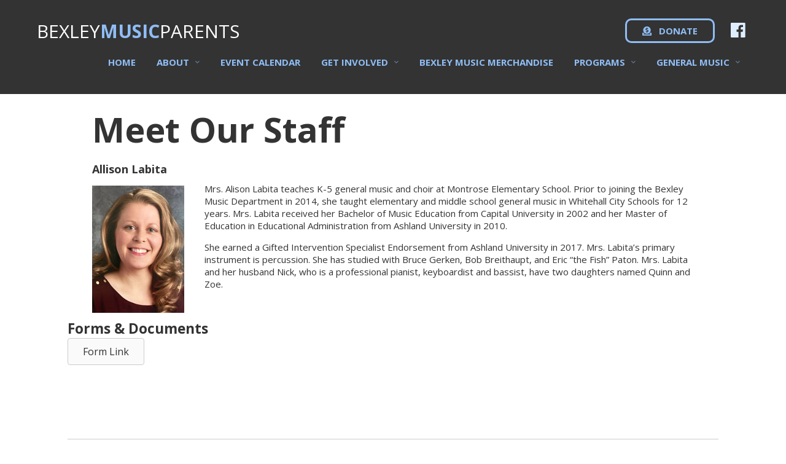

--- FILE ---
content_type: text/html; charset=UTF-8
request_url: https://bexleymusicparents.org/general-music/alison-labita/
body_size: 47911
content:
<!DOCTYPE html>
<html lang="en-US">
<head>
	<meta name="viewport" content="width=device-width, initial-scale=1, minimum-scale=1, maximum-scale=1"/>
	<meta http-equiv="content-type" content="text/html; charset=UTF-8" />
	<title>Alison Labita  |  Bexley Music Parents</title>
	<link rel="stylesheet" type="text/css" href="https://bexleymusicparents.org/wp-content/themes/bexley-music-parents/style.css" />
			<meta name='robots' content='max-image-preview:large' />
	<style>img:is([sizes="auto" i], [sizes^="auto," i]) { contain-intrinsic-size: 3000px 1500px }</style>
	<link rel='dns-prefetch' href='//use.fontawesome.com' />
<script type="text/javascript">
/* <![CDATA[ */
window._wpemojiSettings = {"baseUrl":"https:\/\/s.w.org\/images\/core\/emoji\/16.0.1\/72x72\/","ext":".png","svgUrl":"https:\/\/s.w.org\/images\/core\/emoji\/16.0.1\/svg\/","svgExt":".svg","source":{"concatemoji":"https:\/\/bexleymusicparents.org\/wp-includes\/js\/wp-emoji-release.min.js?ver=6.8.3"}};
/*! This file is auto-generated */
!function(s,n){var o,i,e;function c(e){try{var t={supportTests:e,timestamp:(new Date).valueOf()};sessionStorage.setItem(o,JSON.stringify(t))}catch(e){}}function p(e,t,n){e.clearRect(0,0,e.canvas.width,e.canvas.height),e.fillText(t,0,0);var t=new Uint32Array(e.getImageData(0,0,e.canvas.width,e.canvas.height).data),a=(e.clearRect(0,0,e.canvas.width,e.canvas.height),e.fillText(n,0,0),new Uint32Array(e.getImageData(0,0,e.canvas.width,e.canvas.height).data));return t.every(function(e,t){return e===a[t]})}function u(e,t){e.clearRect(0,0,e.canvas.width,e.canvas.height),e.fillText(t,0,0);for(var n=e.getImageData(16,16,1,1),a=0;a<n.data.length;a++)if(0!==n.data[a])return!1;return!0}function f(e,t,n,a){switch(t){case"flag":return n(e,"\ud83c\udff3\ufe0f\u200d\u26a7\ufe0f","\ud83c\udff3\ufe0f\u200b\u26a7\ufe0f")?!1:!n(e,"\ud83c\udde8\ud83c\uddf6","\ud83c\udde8\u200b\ud83c\uddf6")&&!n(e,"\ud83c\udff4\udb40\udc67\udb40\udc62\udb40\udc65\udb40\udc6e\udb40\udc67\udb40\udc7f","\ud83c\udff4\u200b\udb40\udc67\u200b\udb40\udc62\u200b\udb40\udc65\u200b\udb40\udc6e\u200b\udb40\udc67\u200b\udb40\udc7f");case"emoji":return!a(e,"\ud83e\udedf")}return!1}function g(e,t,n,a){var r="undefined"!=typeof WorkerGlobalScope&&self instanceof WorkerGlobalScope?new OffscreenCanvas(300,150):s.createElement("canvas"),o=r.getContext("2d",{willReadFrequently:!0}),i=(o.textBaseline="top",o.font="600 32px Arial",{});return e.forEach(function(e){i[e]=t(o,e,n,a)}),i}function t(e){var t=s.createElement("script");t.src=e,t.defer=!0,s.head.appendChild(t)}"undefined"!=typeof Promise&&(o="wpEmojiSettingsSupports",i=["flag","emoji"],n.supports={everything:!0,everythingExceptFlag:!0},e=new Promise(function(e){s.addEventListener("DOMContentLoaded",e,{once:!0})}),new Promise(function(t){var n=function(){try{var e=JSON.parse(sessionStorage.getItem(o));if("object"==typeof e&&"number"==typeof e.timestamp&&(new Date).valueOf()<e.timestamp+604800&&"object"==typeof e.supportTests)return e.supportTests}catch(e){}return null}();if(!n){if("undefined"!=typeof Worker&&"undefined"!=typeof OffscreenCanvas&&"undefined"!=typeof URL&&URL.createObjectURL&&"undefined"!=typeof Blob)try{var e="postMessage("+g.toString()+"("+[JSON.stringify(i),f.toString(),p.toString(),u.toString()].join(",")+"));",a=new Blob([e],{type:"text/javascript"}),r=new Worker(URL.createObjectURL(a),{name:"wpTestEmojiSupports"});return void(r.onmessage=function(e){c(n=e.data),r.terminate(),t(n)})}catch(e){}c(n=g(i,f,p,u))}t(n)}).then(function(e){for(var t in e)n.supports[t]=e[t],n.supports.everything=n.supports.everything&&n.supports[t],"flag"!==t&&(n.supports.everythingExceptFlag=n.supports.everythingExceptFlag&&n.supports[t]);n.supports.everythingExceptFlag=n.supports.everythingExceptFlag&&!n.supports.flag,n.DOMReady=!1,n.readyCallback=function(){n.DOMReady=!0}}).then(function(){return e}).then(function(){var e;n.supports.everything||(n.readyCallback(),(e=n.source||{}).concatemoji?t(e.concatemoji):e.wpemoji&&e.twemoji&&(t(e.twemoji),t(e.wpemoji)))}))}((window,document),window._wpemojiSettings);
/* ]]> */
</script>
		
	<link rel='stylesheet' id='formidable-css' href='https://bexleymusicparents.org/wp-content/plugins/formidable/css/formidableforms.css?ver=114919' type='text/css' media='all' />
<link rel='stylesheet' id='font-awesome-css' href='https://use.fontawesome.com/releases/v5.6.3/css/all.css?ver=6.8.3' type='text/css' media='all' />
<style id='wp-emoji-styles-inline-css' type='text/css'>

	img.wp-smiley, img.emoji {
		display: inline !important;
		border: none !important;
		box-shadow: none !important;
		height: 1em !important;
		width: 1em !important;
		margin: 0 0.07em !important;
		vertical-align: -0.1em !important;
		background: none !important;
		padding: 0 !important;
	}
</style>
<link rel='stylesheet' id='wp-block-library-css' href='https://bexleymusicparents.org/wp-includes/css/dist/block-library/style.min.css?ver=6.8.3' type='text/css' media='all' />
<style id='classic-theme-styles-inline-css' type='text/css'>
/*! This file is auto-generated */
.wp-block-button__link{color:#fff;background-color:#32373c;border-radius:9999px;box-shadow:none;text-decoration:none;padding:calc(.667em + 2px) calc(1.333em + 2px);font-size:1.125em}.wp-block-file__button{background:#32373c;color:#fff;text-decoration:none}
</style>
<style id='global-styles-inline-css' type='text/css'>
:root{--wp--preset--aspect-ratio--square: 1;--wp--preset--aspect-ratio--4-3: 4/3;--wp--preset--aspect-ratio--3-4: 3/4;--wp--preset--aspect-ratio--3-2: 3/2;--wp--preset--aspect-ratio--2-3: 2/3;--wp--preset--aspect-ratio--16-9: 16/9;--wp--preset--aspect-ratio--9-16: 9/16;--wp--preset--color--black: #000000;--wp--preset--color--cyan-bluish-gray: #abb8c3;--wp--preset--color--white: #ffffff;--wp--preset--color--pale-pink: #f78da7;--wp--preset--color--vivid-red: #cf2e2e;--wp--preset--color--luminous-vivid-orange: #ff6900;--wp--preset--color--luminous-vivid-amber: #fcb900;--wp--preset--color--light-green-cyan: #7bdcb5;--wp--preset--color--vivid-green-cyan: #00d084;--wp--preset--color--pale-cyan-blue: #8ed1fc;--wp--preset--color--vivid-cyan-blue: #0693e3;--wp--preset--color--vivid-purple: #9b51e0;--wp--preset--gradient--vivid-cyan-blue-to-vivid-purple: linear-gradient(135deg,rgba(6,147,227,1) 0%,rgb(155,81,224) 100%);--wp--preset--gradient--light-green-cyan-to-vivid-green-cyan: linear-gradient(135deg,rgb(122,220,180) 0%,rgb(0,208,130) 100%);--wp--preset--gradient--luminous-vivid-amber-to-luminous-vivid-orange: linear-gradient(135deg,rgba(252,185,0,1) 0%,rgba(255,105,0,1) 100%);--wp--preset--gradient--luminous-vivid-orange-to-vivid-red: linear-gradient(135deg,rgba(255,105,0,1) 0%,rgb(207,46,46) 100%);--wp--preset--gradient--very-light-gray-to-cyan-bluish-gray: linear-gradient(135deg,rgb(238,238,238) 0%,rgb(169,184,195) 100%);--wp--preset--gradient--cool-to-warm-spectrum: linear-gradient(135deg,rgb(74,234,220) 0%,rgb(151,120,209) 20%,rgb(207,42,186) 40%,rgb(238,44,130) 60%,rgb(251,105,98) 80%,rgb(254,248,76) 100%);--wp--preset--gradient--blush-light-purple: linear-gradient(135deg,rgb(255,206,236) 0%,rgb(152,150,240) 100%);--wp--preset--gradient--blush-bordeaux: linear-gradient(135deg,rgb(254,205,165) 0%,rgb(254,45,45) 50%,rgb(107,0,62) 100%);--wp--preset--gradient--luminous-dusk: linear-gradient(135deg,rgb(255,203,112) 0%,rgb(199,81,192) 50%,rgb(65,88,208) 100%);--wp--preset--gradient--pale-ocean: linear-gradient(135deg,rgb(255,245,203) 0%,rgb(182,227,212) 50%,rgb(51,167,181) 100%);--wp--preset--gradient--electric-grass: linear-gradient(135deg,rgb(202,248,128) 0%,rgb(113,206,126) 100%);--wp--preset--gradient--midnight: linear-gradient(135deg,rgb(2,3,129) 0%,rgb(40,116,252) 100%);--wp--preset--font-size--small: 13px;--wp--preset--font-size--medium: 20px;--wp--preset--font-size--large: 36px;--wp--preset--font-size--x-large: 42px;--wp--preset--spacing--20: 0.44rem;--wp--preset--spacing--30: 0.67rem;--wp--preset--spacing--40: 1rem;--wp--preset--spacing--50: 1.5rem;--wp--preset--spacing--60: 2.25rem;--wp--preset--spacing--70: 3.38rem;--wp--preset--spacing--80: 5.06rem;--wp--preset--shadow--natural: 6px 6px 9px rgba(0, 0, 0, 0.2);--wp--preset--shadow--deep: 12px 12px 50px rgba(0, 0, 0, 0.4);--wp--preset--shadow--sharp: 6px 6px 0px rgba(0, 0, 0, 0.2);--wp--preset--shadow--outlined: 6px 6px 0px -3px rgba(255, 255, 255, 1), 6px 6px rgba(0, 0, 0, 1);--wp--preset--shadow--crisp: 6px 6px 0px rgba(0, 0, 0, 1);}:where(.is-layout-flex){gap: 0.5em;}:where(.is-layout-grid){gap: 0.5em;}body .is-layout-flex{display: flex;}.is-layout-flex{flex-wrap: wrap;align-items: center;}.is-layout-flex > :is(*, div){margin: 0;}body .is-layout-grid{display: grid;}.is-layout-grid > :is(*, div){margin: 0;}:where(.wp-block-columns.is-layout-flex){gap: 2em;}:where(.wp-block-columns.is-layout-grid){gap: 2em;}:where(.wp-block-post-template.is-layout-flex){gap: 1.25em;}:where(.wp-block-post-template.is-layout-grid){gap: 1.25em;}.has-black-color{color: var(--wp--preset--color--black) !important;}.has-cyan-bluish-gray-color{color: var(--wp--preset--color--cyan-bluish-gray) !important;}.has-white-color{color: var(--wp--preset--color--white) !important;}.has-pale-pink-color{color: var(--wp--preset--color--pale-pink) !important;}.has-vivid-red-color{color: var(--wp--preset--color--vivid-red) !important;}.has-luminous-vivid-orange-color{color: var(--wp--preset--color--luminous-vivid-orange) !important;}.has-luminous-vivid-amber-color{color: var(--wp--preset--color--luminous-vivid-amber) !important;}.has-light-green-cyan-color{color: var(--wp--preset--color--light-green-cyan) !important;}.has-vivid-green-cyan-color{color: var(--wp--preset--color--vivid-green-cyan) !important;}.has-pale-cyan-blue-color{color: var(--wp--preset--color--pale-cyan-blue) !important;}.has-vivid-cyan-blue-color{color: var(--wp--preset--color--vivid-cyan-blue) !important;}.has-vivid-purple-color{color: var(--wp--preset--color--vivid-purple) !important;}.has-black-background-color{background-color: var(--wp--preset--color--black) !important;}.has-cyan-bluish-gray-background-color{background-color: var(--wp--preset--color--cyan-bluish-gray) !important;}.has-white-background-color{background-color: var(--wp--preset--color--white) !important;}.has-pale-pink-background-color{background-color: var(--wp--preset--color--pale-pink) !important;}.has-vivid-red-background-color{background-color: var(--wp--preset--color--vivid-red) !important;}.has-luminous-vivid-orange-background-color{background-color: var(--wp--preset--color--luminous-vivid-orange) !important;}.has-luminous-vivid-amber-background-color{background-color: var(--wp--preset--color--luminous-vivid-amber) !important;}.has-light-green-cyan-background-color{background-color: var(--wp--preset--color--light-green-cyan) !important;}.has-vivid-green-cyan-background-color{background-color: var(--wp--preset--color--vivid-green-cyan) !important;}.has-pale-cyan-blue-background-color{background-color: var(--wp--preset--color--pale-cyan-blue) !important;}.has-vivid-cyan-blue-background-color{background-color: var(--wp--preset--color--vivid-cyan-blue) !important;}.has-vivid-purple-background-color{background-color: var(--wp--preset--color--vivid-purple) !important;}.has-black-border-color{border-color: var(--wp--preset--color--black) !important;}.has-cyan-bluish-gray-border-color{border-color: var(--wp--preset--color--cyan-bluish-gray) !important;}.has-white-border-color{border-color: var(--wp--preset--color--white) !important;}.has-pale-pink-border-color{border-color: var(--wp--preset--color--pale-pink) !important;}.has-vivid-red-border-color{border-color: var(--wp--preset--color--vivid-red) !important;}.has-luminous-vivid-orange-border-color{border-color: var(--wp--preset--color--luminous-vivid-orange) !important;}.has-luminous-vivid-amber-border-color{border-color: var(--wp--preset--color--luminous-vivid-amber) !important;}.has-light-green-cyan-border-color{border-color: var(--wp--preset--color--light-green-cyan) !important;}.has-vivid-green-cyan-border-color{border-color: var(--wp--preset--color--vivid-green-cyan) !important;}.has-pale-cyan-blue-border-color{border-color: var(--wp--preset--color--pale-cyan-blue) !important;}.has-vivid-cyan-blue-border-color{border-color: var(--wp--preset--color--vivid-cyan-blue) !important;}.has-vivid-purple-border-color{border-color: var(--wp--preset--color--vivid-purple) !important;}.has-vivid-cyan-blue-to-vivid-purple-gradient-background{background: var(--wp--preset--gradient--vivid-cyan-blue-to-vivid-purple) !important;}.has-light-green-cyan-to-vivid-green-cyan-gradient-background{background: var(--wp--preset--gradient--light-green-cyan-to-vivid-green-cyan) !important;}.has-luminous-vivid-amber-to-luminous-vivid-orange-gradient-background{background: var(--wp--preset--gradient--luminous-vivid-amber-to-luminous-vivid-orange) !important;}.has-luminous-vivid-orange-to-vivid-red-gradient-background{background: var(--wp--preset--gradient--luminous-vivid-orange-to-vivid-red) !important;}.has-very-light-gray-to-cyan-bluish-gray-gradient-background{background: var(--wp--preset--gradient--very-light-gray-to-cyan-bluish-gray) !important;}.has-cool-to-warm-spectrum-gradient-background{background: var(--wp--preset--gradient--cool-to-warm-spectrum) !important;}.has-blush-light-purple-gradient-background{background: var(--wp--preset--gradient--blush-light-purple) !important;}.has-blush-bordeaux-gradient-background{background: var(--wp--preset--gradient--blush-bordeaux) !important;}.has-luminous-dusk-gradient-background{background: var(--wp--preset--gradient--luminous-dusk) !important;}.has-pale-ocean-gradient-background{background: var(--wp--preset--gradient--pale-ocean) !important;}.has-electric-grass-gradient-background{background: var(--wp--preset--gradient--electric-grass) !important;}.has-midnight-gradient-background{background: var(--wp--preset--gradient--midnight) !important;}.has-small-font-size{font-size: var(--wp--preset--font-size--small) !important;}.has-medium-font-size{font-size: var(--wp--preset--font-size--medium) !important;}.has-large-font-size{font-size: var(--wp--preset--font-size--large) !important;}.has-x-large-font-size{font-size: var(--wp--preset--font-size--x-large) !important;}
:where(.wp-block-post-template.is-layout-flex){gap: 1.25em;}:where(.wp-block-post-template.is-layout-grid){gap: 1.25em;}
:where(.wp-block-columns.is-layout-flex){gap: 2em;}:where(.wp-block-columns.is-layout-grid){gap: 2em;}
:root :where(.wp-block-pullquote){font-size: 1.5em;line-height: 1.6;}
</style>
<link rel='stylesheet' id='fl-builder-layout-1510-css' href='https://bexleymusicparents.org/wp-content/uploads/bb-plugin/cache/1510-layout.css?ver=68cd3407218ba78345b2478a2a4ad04d' type='text/css' media='all' />
<link rel='stylesheet' id='woocommerce-layout-css' href='https://bexleymusicparents.org/wp-content/plugins/woocommerce/assets/css/woocommerce-layout.css?ver=9.9.6' type='text/css' media='all' />
<link rel='stylesheet' id='woocommerce-smallscreen-css' href='https://bexleymusicparents.org/wp-content/plugins/woocommerce/assets/css/woocommerce-smallscreen.css?ver=9.9.6' type='text/css' media='only screen and (max-width: 768px)' />
<link rel='stylesheet' id='woocommerce-general-css' href='https://bexleymusicparents.org/wp-content/plugins/woocommerce/assets/css/woocommerce.css?ver=9.9.6' type='text/css' media='all' />
<style id='woocommerce-inline-inline-css' type='text/css'>
.woocommerce form .form-row .required { visibility: visible; }
</style>
<link rel='stylesheet' id='brands-styles-css' href='https://bexleymusicparents.org/wp-content/plugins/woocommerce/assets/css/brands.css?ver=9.9.6' type='text/css' media='all' />
<link rel='stylesheet' id='simcal-qtip-css' href='https://bexleymusicparents.org/wp-content/plugins/google-calendar-events/assets/generated/vendor/jquery.qtip.min.css?ver=3.5.3' type='text/css' media='all' />
<link rel='stylesheet' id='simcal-default-calendar-grid-css' href='https://bexleymusicparents.org/wp-content/plugins/google-calendar-events/assets/generated/default-calendar-grid.min.css?ver=3.5.3' type='text/css' media='all' />
<link rel='stylesheet' id='simcal-default-calendar-list-css' href='https://bexleymusicparents.org/wp-content/plugins/google-calendar-events/assets/generated/default-calendar-list.min.css?ver=3.5.3' type='text/css' media='all' />
<link rel='stylesheet' id='wp-paginate-css' href='https://bexleymusicparents.org/wp-content/plugins/wp-paginate/css/wp-paginate.css?ver=2.2.4' type='text/css' media='screen' />
<script type="text/javascript" src="https://bexleymusicparents.org/wp-includes/js/jquery/jquery.min.js?ver=3.7.1" id="jquery-core-js"></script>
<script type="text/javascript" src="https://bexleymusicparents.org/wp-content/themes/bexley-music-parents/js/site-functions.js?ver=6.8.3" id="site-function-js"></script>
<script type="text/javascript" src="https://bexleymusicparents.org/wp-content/plugins/woocommerce/assets/js/jquery-blockui/jquery.blockUI.min.js?ver=2.7.0-wc.9.9.6" id="jquery-blockui-js" defer="defer" data-wp-strategy="defer"></script>
<script type="text/javascript" id="wc-add-to-cart-js-extra">
/* <![CDATA[ */
var wc_add_to_cart_params = {"ajax_url":"\/wp-admin\/admin-ajax.php","wc_ajax_url":"\/?wc-ajax=%%endpoint%%","i18n_view_cart":"View cart","cart_url":"https:\/\/bexleymusicparents.org\/cart\/","is_cart":"","cart_redirect_after_add":"no"};
/* ]]> */
</script>
<script type="text/javascript" src="https://bexleymusicparents.org/wp-content/plugins/woocommerce/assets/js/frontend/add-to-cart.min.js?ver=9.9.6" id="wc-add-to-cart-js" defer="defer" data-wp-strategy="defer"></script>
<script type="text/javascript" src="https://bexleymusicparents.org/wp-content/plugins/woocommerce/assets/js/js-cookie/js.cookie.min.js?ver=2.1.4-wc.9.9.6" id="js-cookie-js" defer="defer" data-wp-strategy="defer"></script>
<script type="text/javascript" id="woocommerce-js-extra">
/* <![CDATA[ */
var woocommerce_params = {"ajax_url":"\/wp-admin\/admin-ajax.php","wc_ajax_url":"\/?wc-ajax=%%endpoint%%","i18n_password_show":"Show password","i18n_password_hide":"Hide password"};
/* ]]> */
</script>
<script type="text/javascript" src="https://bexleymusicparents.org/wp-content/plugins/woocommerce/assets/js/frontend/woocommerce.min.js?ver=9.9.6" id="woocommerce-js" defer="defer" data-wp-strategy="defer"></script>
<link rel="https://api.w.org/" href="https://bexleymusicparents.org/wp-json/" /><link rel="alternate" title="JSON" type="application/json" href="https://bexleymusicparents.org/wp-json/wp/v2/pages/1510" /><link rel="EditURI" type="application/rsd+xml" title="RSD" href="https://bexleymusicparents.org/xmlrpc.php?rsd" />
<link rel="canonical" href="https://bexleymusicparents.org/general-music/alison-labita/" />
<link rel='shortlink' href='https://bexleymusicparents.org/?p=1510' />
<link rel="alternate" title="oEmbed (JSON)" type="application/json+oembed" href="https://bexleymusicparents.org/wp-json/oembed/1.0/embed?url=https%3A%2F%2Fbexleymusicparents.org%2Fgeneral-music%2Falison-labita%2F" />
<link rel="alternate" title="oEmbed (XML)" type="text/xml+oembed" href="https://bexleymusicparents.org/wp-json/oembed/1.0/embed?url=https%3A%2F%2Fbexleymusicparents.org%2Fgeneral-music%2Falison-labita%2F&#038;format=xml" />
<script>document.documentElement.className += " js";</script>
<meta name="tec-api-version" content="v1"><meta name="tec-api-origin" content="https://bexleymusicparents.org"><link rel="alternate" href="https://bexleymusicparents.org/wp-json/tribe/events/v1/" />	<noscript><style>.woocommerce-product-gallery{ opacity: 1 !important; }</style></noscript>
	<link rel="icon" href="https://bexleymusicparents.org/wp-content/uploads/2020/04/cropped-icon-32x32.png" sizes="32x32" />
<link rel="icon" href="https://bexleymusicparents.org/wp-content/uploads/2020/04/cropped-icon-192x192.png" sizes="192x192" />
<link rel="apple-touch-icon" href="https://bexleymusicparents.org/wp-content/uploads/2020/04/cropped-icon-180x180.png" />
<meta name="msapplication-TileImage" content="https://bexleymusicparents.org/wp-content/uploads/2020/04/cropped-icon-270x270.png" />
	<script>
		var home_url="https://bexleymusicparents.org";
		var ajax_url="https://bexleymusicparents.org/wp-admin/admin-ajax.php";
		var current_user_id=0;
		var template_url="https://bexleymusicparents.org/wp-content/themes/bexley-music-parents";

		
	</script>
</head>
<body data-rsssl=1 class="wp-singular page-template-default page page-id-1510 page-child parent-pageid-5311 wp-theme-bexley-music-parents theme-bexley-music-parents fl-builder fl-builder-2-9-1-1 fl-no-js woocommerce-no-js tribe-no-js">
		
	<nav id="mobile_nav">
		<div id="nav_button">
			<span id="icon_holder"></span>
		</div>
		<div id="menu_scroll">
			<ul id="mobile_menu" class="mobile_menu"><li id="menu-item-17" class="menu-item menu-item-type-post_type menu-item-object-page menu-item-home menu-item-17"><a href="https://bexleymusicparents.org/">Home</a></li>
<li id="menu-item-6546" class="menu-item menu-item-type-custom menu-item-object-custom menu-item-has-children menu-item-6546"><a href="#">About</a>
<ul class="sub-menu">
	<li id="menu-item-6483" class="menu-item menu-item-type-post_type menu-item-object-page menu-item-6483"><a href="https://bexleymusicparents.org/about/mission/">Mission</a></li>
	<li id="menu-item-6480" class="menu-item menu-item-type-post_type menu-item-object-page menu-item-6480"><a href="https://bexleymusicparents.org/about/board-members/">Board Members</a></li>
	<li id="menu-item-6481" class="menu-item menu-item-type-post_type menu-item-object-page menu-item-6481"><a href="https://bexleymusicparents.org/about/community-partners/">Community Partners</a></li>
</ul>
</li>
<li id="menu-item-7612" class="menu-item menu-item-type-post_type menu-item-object-page menu-item-7612"><a href="https://bexleymusicparents.org/event-calendar-2/">Event Calendar</a></li>
<li id="menu-item-6547" class="menu-item menu-item-type-custom menu-item-object-custom menu-item-has-children menu-item-6547"><a href="#">Get Involved</a>
<ul class="sub-menu">
	<li id="menu-item-6488" class="menu-item menu-item-type-post_type menu-item-object-page menu-item-6488"><a href="https://bexleymusicparents.org/get-involved/become-a-member/">Become a Member</a></li>
	<li id="menu-item-6486" class="menu-item menu-item-type-post_type menu-item-object-page menu-item-6486"><a href="https://bexleymusicparents.org/get-involved/lifetime-members/">Lifetime Members</a></li>
	<li id="menu-item-6553" class="menu-item menu-item-type-post_type menu-item-object-page menu-item-6553"><a href="https://bexleymusicparents.org/get-involved/volunteers/">Volunteers</a></li>
</ul>
</li>
<li id="menu-item-7392" class="menu-item menu-item-type-custom menu-item-object-custom menu-item-7392"><a href="https://www.bonfire.com/store/bexleymusicparents/">Bexley Music Merchandise</a></li>
<li id="menu-item-1726" class="menu-item menu-item-type-custom menu-item-object-custom menu-item-has-children menu-item-1726"><a href="#">Programs</a>
<ul class="sub-menu">
	<li id="menu-item-1800" class="menu-item menu-item-type-post_type menu-item-object-page menu-item-1800"><a href="https://bexleymusicparents.org/programs/band/">Band</a></li>
	<li id="menu-item-1729" class="menu-item menu-item-type-post_type menu-item-object-page menu-item-1729"><a href="https://bexleymusicparents.org/programs/orchestra/">Orchestra</a></li>
	<li id="menu-item-1728" class="menu-item menu-item-type-post_type menu-item-object-page menu-item-1728"><a href="https://bexleymusicparents.org/programs/choir/">Choir</a></li>
	<li id="menu-item-1727" class="menu-item menu-item-type-post_type menu-item-object-page menu-item-1727"><a href="https://bexleymusicparents.org/programs/jazz/">Jazz</a></li>
</ul>
</li>
<li id="menu-item-1526" class="menu-item menu-item-type-custom menu-item-object-custom current-menu-ancestor current-menu-parent menu-item-has-children menu-item-1526"><a href="#">General Music</a>
<ul class="sub-menu">
	<li id="menu-item-1530" class="menu-item menu-item-type-post_type menu-item-object-page current-menu-item page_item page-item-1510 current_page_item menu-item-1530"><a href="https://bexleymusicparents.org/general-music/alison-labita/" aria-current="page">Alison Labita</a></li>
	<li id="menu-item-1529" class="menu-item menu-item-type-post_type menu-item-object-page menu-item-1529"><a href="https://bexleymusicparents.org/general-music/bill-manchester/">Bill Manchester</a></li>
	<li id="menu-item-1588" class="menu-item menu-item-type-post_type menu-item-object-page menu-item-1588"><a href="https://bexleymusicparents.org/general-music/goodney/">Diane Goodney</a></li>
	<li id="menu-item-1589" class="menu-item menu-item-type-post_type menu-item-object-page menu-item-1589"><a href="https://bexleymusicparents.org/general-music/ann-schertzer/">Ann Schertzer</a></li>
</ul>
</li>
</ul>		</div>
	</nav>
	
	<header id="main_header">
		<section class="content_wrap">
			<div id="logo">
				<a href="https://bexleymusicparents.org">
					BEXLEY<span>MUSIC</span>PARENTS
				</a>	
			</div>

			<section id="header_sn">
										<a href="https://www.facebook.com/groups/1448723588757358/?ref=bookmarks" title="Facebook" target="_blank"><i class="fab fa-facebook" aria-hidden="true"></i></a>
																																				</section>

			<a href="https://bexleymusicparents.org/donate/" id="header_button"><i class="fas fa-donate"></i> DONATE</a>
			
			<nav id="main_nav">
				<ul id="menu" class="menu"><li class="menu-item menu-item-type-post_type menu-item-object-page menu-item-home menu-item-17"><a href="https://bexleymusicparents.org/">Home</a></li>
<li class="menu-item menu-item-type-custom menu-item-object-custom menu-item-has-children menu-item-6546"><a href="#">About</a>
<ul class="sub-menu">
	<li class="menu-item menu-item-type-post_type menu-item-object-page menu-item-6483"><a href="https://bexleymusicparents.org/about/mission/">Mission</a></li>
	<li class="menu-item menu-item-type-post_type menu-item-object-page menu-item-6480"><a href="https://bexleymusicparents.org/about/board-members/">Board Members</a></li>
	<li class="menu-item menu-item-type-post_type menu-item-object-page menu-item-6481"><a href="https://bexleymusicparents.org/about/community-partners/">Community Partners</a></li>
</ul>
</li>
<li class="menu-item menu-item-type-post_type menu-item-object-page menu-item-7612"><a href="https://bexleymusicparents.org/event-calendar-2/">Event Calendar</a></li>
<li class="menu-item menu-item-type-custom menu-item-object-custom menu-item-has-children menu-item-6547"><a href="#">Get Involved</a>
<ul class="sub-menu">
	<li class="menu-item menu-item-type-post_type menu-item-object-page menu-item-6488"><a href="https://bexleymusicparents.org/get-involved/become-a-member/">Become a Member</a></li>
	<li class="menu-item menu-item-type-post_type menu-item-object-page menu-item-6486"><a href="https://bexleymusicparents.org/get-involved/lifetime-members/">Lifetime Members</a></li>
	<li class="menu-item menu-item-type-post_type menu-item-object-page menu-item-6553"><a href="https://bexleymusicparents.org/get-involved/volunteers/">Volunteers</a></li>
</ul>
</li>
<li class="menu-item menu-item-type-custom menu-item-object-custom menu-item-7392"><a href="https://www.bonfire.com/store/bexleymusicparents/">Bexley Music Merchandise</a></li>
<li class="menu-item menu-item-type-custom menu-item-object-custom menu-item-has-children menu-item-1726"><a href="#">Programs</a>
<ul class="sub-menu">
	<li class="menu-item menu-item-type-post_type menu-item-object-page menu-item-1800"><a href="https://bexleymusicparents.org/programs/band/">Band</a></li>
	<li class="menu-item menu-item-type-post_type menu-item-object-page menu-item-1729"><a href="https://bexleymusicparents.org/programs/orchestra/">Orchestra</a></li>
	<li class="menu-item menu-item-type-post_type menu-item-object-page menu-item-1728"><a href="https://bexleymusicparents.org/programs/choir/">Choir</a></li>
	<li class="menu-item menu-item-type-post_type menu-item-object-page menu-item-1727"><a href="https://bexleymusicparents.org/programs/jazz/">Jazz</a></li>
</ul>
</li>
<li class="menu-item menu-item-type-custom menu-item-object-custom current-menu-ancestor current-menu-parent menu-item-has-children menu-item-1526"><a href="#">General Music</a>
<ul class="sub-menu">
	<li class="menu-item menu-item-type-post_type menu-item-object-page current-menu-item page_item page-item-1510 current_page_item menu-item-1530"><a href="https://bexleymusicparents.org/general-music/alison-labita/" aria-current="page">Alison Labita</a></li>
	<li class="menu-item menu-item-type-post_type menu-item-object-page menu-item-1529"><a href="https://bexleymusicparents.org/general-music/bill-manchester/">Bill Manchester</a></li>
	<li class="menu-item menu-item-type-post_type menu-item-object-page menu-item-1588"><a href="https://bexleymusicparents.org/general-music/goodney/">Diane Goodney</a></li>
	<li class="menu-item menu-item-type-post_type menu-item-object-page menu-item-1589"><a href="https://bexleymusicparents.org/general-music/ann-schertzer/">Ann Schertzer</a></li>
</ul>
</li>
</ul>			</nav>
			
			<div class="clear"></div>
		</section>
	</header>
	<section id="container">	<div class="fl-builder-content fl-builder-content-1510 fl-builder-content-primary fl-builder-global-templates-locked" data-post-id="1510"><div class="fl-row fl-row-fixed-width fl-row-bg-none fl-node-5d659a1ab5945 fl-row-default-height fl-row-align-center" data-node="5d659a1ab5945">
	<div class="fl-row-content-wrap">
						<div class="fl-row-content fl-row-fixed-width fl-node-content">
		
<div class="fl-col-group fl-node-5d659a1ab596a" data-node="5d659a1ab596a">
			<div class="fl-col fl-node-5d659a1ab596b fl-col-bg-color" data-node="5d659a1ab596b">
	<div class="fl-col-content fl-node-content"><div class="fl-module fl-module-heading fl-node-5d659a1ab5940" data-node="5d659a1ab5940">
	<div class="fl-module-content fl-node-content">
		<h2 class="fl-heading">
		<span class="fl-heading-text">Meet Our Staff</span>
	</h2>
	</div>
</div>
<div class="fl-module fl-module-rich-text fl-node-5d659a1ab596d" data-node="5d659a1ab596d">
	<div class="fl-module-content fl-node-content">
		<div class="fl-rich-text">
	<p><span style="font-size: 18px;"><strong>Allison Labita</strong></span></p>
</div>
	</div>
</div>
</div>
</div>
	</div>

<div class="fl-col-group fl-node-5d659a1ab5941" data-node="5d659a1ab5941">
			<div class="fl-col fl-node-5d659a1ab593b fl-col-bg-color fl-col-small" data-node="5d659a1ab593b">
	<div class="fl-col-content fl-node-content"><div class="fl-module fl-module-photo fl-node-5d659a1ab596c" data-node="5d659a1ab596c">
	<div class="fl-module-content fl-node-content">
		<div class="fl-photo fl-photo-align-left" itemscope itemtype="https://schema.org/ImageObject">
	<div class="fl-photo-content fl-photo-img-jpg">
				<img decoding="async" class="fl-photo-img wp-image-1815 size-full" src="https://bexleymusicparents.org/wp-content/uploads/2019/08/Bio-Allison-001.jpg" alt="Bio Pic for Alison Labita" itemprop="image" height="207" width="150" title="General Music"  />
					</div>
	</div>
	</div>
</div>
</div>
</div>
			<div class="fl-col fl-node-5d659a1ab5968 fl-col-bg-color" data-node="5d659a1ab5968">
	<div class="fl-col-content fl-node-content"><div class="fl-module fl-module-rich-text fl-node-5d659a1ab5969" data-node="5d659a1ab5969">
	<div class="fl-module-content fl-node-content">
		<div class="fl-rich-text">
	<p>Mrs. Alison Labita teaches K-5 general music and choir at Montrose Elementary School. Prior to joining the Bexley Music Department in 2014, she taught elementary and middle school general music in Whitehall City Schools for 12 years. Mrs. Labita received her Bachelor of Music Education from Capital University in 2002 and her Master of Education in Educational Administration from Ashland University in 2010.</p>
<p>She earned a Gifted Intervention Specialist Endorsement from Ashland University in 2017. Mrs. Labita’s primary instrument is percussion. She has studied with Bruce Gerken, Bob Breithaupt, and Eric “the Fish” Paton. Mrs. Labita and her husband Nick, who is a professional pianist, keyboardist and bassist, have two daughters named Quinn and Zoe.</p>
</div>
	</div>
</div>
</div>
</div>
	</div>
		</div>
	</div>
</div>
<div class="fl-row fl-row-fixed-width fl-row-bg-none fl-node-5d659a1ab5964 fl-row-default-height fl-row-align-center" data-node="5d659a1ab5964">
	<div class="fl-row-content-wrap">
						<div class="fl-row-content fl-row-fixed-width fl-node-content">
		
<div class="fl-col-group fl-node-5d659a1ab595e" data-node="5d659a1ab595e">
			<div class="fl-col fl-node-5d659a1ab595f fl-col-bg-color fl-col-small" data-node="5d659a1ab595f">
	<div class="fl-col-content fl-node-content"><div class="fl-module fl-module-heading fl-node-5d659a1ab5962" data-node="5d659a1ab5962">
	<div class="fl-module-content fl-node-content">
		<h2 class="fl-heading">
		<span class="fl-heading-text">Forms & Documents</span>
	</h2>
	</div>
</div>
<div class="fl-module fl-module-button fl-node-5d659a1ab5961" data-node="5d659a1ab5961">
	<div class="fl-module-content fl-node-content">
		<div class="fl-button-wrap fl-button-width-auto fl-button-left">
			<a href="#" target="_self" class="fl-button">
							<span class="fl-button-text">Form Link</span>
					</a>
</div>
	</div>
</div>
</div>
</div>
			<div class="fl-col fl-node-5d659a1ab5960 fl-col-bg-color fl-col-small" data-node="5d659a1ab5960">
	<div class="fl-col-content fl-node-content"></div>
</div>
	</div>
		</div>
	</div>
</div>
<div class="fl-row fl-row-fixed-width fl-row-bg-none fl-node-5d659e5831fdf fl-row-default-height fl-row-align-center" data-node="5d659e5831fdf">
	<div class="fl-row-content-wrap">
						<div class="fl-row-content fl-row-fixed-width fl-node-content">
		
<div class="fl-col-group fl-node-5d659e5839d86" data-node="5d659e5839d86">
			<div class="fl-col fl-node-5d659e5839ee5 fl-col-bg-color" data-node="5d659e5839ee5">
	<div class="fl-col-content fl-node-content"><div class="fl-module fl-module-separator fl-node-5d659e58316cc" data-node="5d659e58316cc">
	<div class="fl-module-content fl-node-content">
		<div class="fl-separator"></div>
	</div>
</div>
</div>
</div>
	</div>
		</div>
	</div>
</div>
<div class="fl-row fl-row-fixed-width fl-row-bg-none fl-node-5d659a1ab594c fl-row-default-height fl-row-align-center" data-node="5d659a1ab594c">
	<div class="fl-row-content-wrap">
						<div class="fl-row-content fl-row-fixed-width fl-node-content">
		
<div class="fl-col-group fl-node-5d659a1ab594e" data-node="5d659a1ab594e">
			<div class="fl-col fl-node-5d659a1ab594d fl-col-bg-color" data-node="5d659a1ab594d">
	<div class="fl-col-content fl-node-content"><div class="fl-module fl-module-heading fl-node-5d659a1ab594b" data-node="5d659a1ab594b">
	<div class="fl-module-content fl-node-content">
		<h2 class="fl-heading">
		<span class="fl-heading-text">We would love to hear from you.</span>
	</h2>
	</div>
</div>
<div class="fl-module fl-module-rich-text fl-node-5d659a1ab5954" data-node="5d659a1ab5954">
	<div class="fl-module-content fl-node-content">
		<div class="fl-rich-text">
	<p style="text-align: center;">Bexley Music Parents  |  326 S. Cassingham Rd.  |  Bexley, OH  43209</p>
</div>
	</div>
</div>
</div>
</div>
	</div>

<div class="fl-col-group fl-node-5d659a1ab5947" data-node="5d659a1ab5947">
			<div class="fl-col fl-node-5d659a1ab5948 fl-col-bg-color fl-col-small" data-node="5d659a1ab5948">
	<div class="fl-col-content fl-node-content"><div class="fl-module fl-module-map fl-node-5d659a1ab5953" data-node="5d659a1ab5953">
	<div class="fl-module-content fl-node-content">
		<div class="fl-map">
	<iframe src="https://www.google.com/maps/embed/v1/place?q=Bexley+Music+Parents%0A326+S.+Cassingham+Rd.%0ABexley%2C+OH++43209&key=AIzaSyD09zQ9PNDNNy9TadMuzRV_UsPUoWKntt8" aria-hidden="true"></iframe></div>
	</div>
</div>
</div>
</div>
			<div class="fl-col fl-node-5d659a1ab5946 fl-col-bg-color fl-col-small" data-node="5d659a1ab5946">
	<div class="fl-col-content fl-node-content"><div class="fl-module fl-module-html fl-node-5d659a1ab5967" data-node="5d659a1ab5967">
	<div class="fl-module-content fl-node-content">
		<div class="fl-html">
	<div class="frm_forms  with_frm_style frm_style_formidable-style" id="frm_form_2_container" >
<form enctype="multipart/form-data" method="post" class="frm-show-form  frm_js_validate  frm_ajax_submit  frm_pro_form " id="form_aboutpagecontactform" >
<div class="frm_form_fields ">
<fieldset>
<legend class="frm_screen_reader">About Page Contact Form</legend>

<div class="frm_fields_container">
<input type="hidden" name="frm_action" value="create" />
<input type="hidden" name="form_id" value="2" />
<input type="hidden" name="frm_hide_fields_2" id="frm_hide_fields_2" value="" />
<input type="hidden" name="form_key" value="aboutpagecontactform" />
<input type="hidden" name="item_meta[0]" value="" />
<input type="hidden" id="frm_submit_entry_2" name="frm_submit_entry_2" value="3f4fd3f255" /><input type="hidden" name="_wp_http_referer" value="/general-music/alison-labita/" /><div id="frm_field_6_container" class="frm_form_field form-field  frm_required_field frm_top_container">
    <label for="field_6dis8" id="field_6dis8_label" class="frm_primary_label">Name
        <span class="frm_required">*</span>
    </label>
    <input  type="text" id="field_6dis8" name="item_meta[6]" value=""  data-reqmsg="Name cannot be blank." aria-required="true" data-invmsg="Text is invalid" aria-invalid="false"   />
    
    
</div>
<div id="frm_field_7_container" class="frm_form_field form-field  frm_required_field frm_top_container">
    <label for="field_gbcka" id="field_gbcka_label" class="frm_primary_label">Email Address
        <span class="frm_required">*</span>
    </label>
    <input type="email" id="field_gbcka" name="item_meta[7]" value=""  data-reqmsg="Email Address cannot be blank." aria-required="true" data-invmsg="Email is invalid" aria-invalid="false"  />
    
    
</div>
<div id="frm_field_8_container" class="frm_form_field form-field  frm_required_field frm_top_container">
    <label for="field_g0pjt" id="field_g0pjt_label" class="frm_primary_label">Message
        <span class="frm_required">*</span>
    </label>
    <textarea name="item_meta[8]" id="field_g0pjt" rows="5"  data-reqmsg="Message cannot be blank." aria-required="true" data-invmsg="Message is invalid" aria-invalid="false"  ></textarea>
    
    
</div>
	<input type="hidden" name="item_key" value="" />
			<div id="frm_field_188_container">
			<label for="field_14q9g" >
				If you are human, leave this field blank.			</label>
			<input  id="field_14q9g" type="text" class="frm_form_field form-field frm_verify" name="item_meta[188]" value=""  />
		</div>
		<input name="frm_state" type="hidden" value="XT4oDtftNgoD80c943NigOhsjU+KrWnDGRaoa+yuuU0hu+LeVafCCjGIB2XTir6t" /><div class="frm_submit">

<button class="frm_button_submit frm_final_submit" type="submit"   formnovalidate="formnovalidate">Submit</button>

</div></div>
</fieldset>
</div>

</form>
</div>
</div>
	</div>
</div>
</div>
</div>
	</div>

<div class="fl-col-group fl-node-5d659a1ab5956" data-node="5d659a1ab5956">
			<div class="fl-col fl-node-5d659a1ab594a fl-col-bg-color" data-node="5d659a1ab594a">
	<div class="fl-col-content fl-node-content"><div class="fl-module fl-module-separator fl-node-5d659a1ab5949" data-node="5d659a1ab5949">
	<div class="fl-module-content fl-node-content">
		<div class="fl-separator"></div>
	</div>
</div>
</div>
</div>
	</div>
		</div>
	</div>
</div>
</div>		<div class="clear"></div>
	</section>
	<footer id="main_footer">
		<section class="content_wrap">

			<div id="footer_logo">
				<a href="https://bexleymusicparents.org">
					BEXLEY<span>MUSIC</span>PARENTS
				</a>	
			</div><br/>
			
            		
			<section id="footer_content">
				<p>Copyright 2026 © Bexley Music Parents. All Rights Reserved.<br /><a href="https://www.marcy.com/" title="Website designed, created, and maintained by Marcy Design">Website Design by Marcy Design</a></p>
			</section>
			
			<section id="footer_sn">
										<a href="https://www.facebook.com/groups/1448723588757358/?ref=bookmarks" title="Facebook" target="_blank"><i class="fab fa-facebook" aria-hidden="true"></i></a>
																																				</section>
			
		</section>
	</footer>
	<script>
				( function() {
					const style = document.createElement( 'style' );
					style.appendChild( document.createTextNode( '#frm_field_188_container {visibility:hidden;overflow:hidden;width:0;height:0;position:absolute;}' ) );
					document.head.appendChild( style );
					document.currentScript?.remove();
				} )();
			</script><script type="speculationrules">
{"prefetch":[{"source":"document","where":{"and":[{"href_matches":"\/*"},{"not":{"href_matches":["\/wp-*.php","\/wp-admin\/*","\/wp-content\/uploads\/*","\/wp-content\/*","\/wp-content\/plugins\/*","\/wp-content\/themes\/bexley-music-parents\/*","\/*\\?(.+)"]}},{"not":{"selector_matches":"a[rel~=\"nofollow\"]"}},{"not":{"selector_matches":".no-prefetch, .no-prefetch a"}}]},"eagerness":"conservative"}]}
</script>
		<script>
		( function ( body ) {
			'use strict';
			body.className = body.className.replace( /\btribe-no-js\b/, 'tribe-js' );
		} )( document.body );
		</script>
		<script> /* <![CDATA[ */var tribe_l10n_datatables = {"aria":{"sort_ascending":": activate to sort column ascending","sort_descending":": activate to sort column descending"},"length_menu":"Show _MENU_ entries","empty_table":"No data available in table","info":"Showing _START_ to _END_ of _TOTAL_ entries","info_empty":"Showing 0 to 0 of 0 entries","info_filtered":"(filtered from _MAX_ total entries)","zero_records":"No matching records found","search":"Search:","all_selected_text":"All items on this page were selected. ","select_all_link":"Select all pages","clear_selection":"Clear Selection.","pagination":{"all":"All","next":"Next","previous":"Previous"},"select":{"rows":{"0":"","_":": Selected %d rows","1":": Selected 1 row"}},"datepicker":{"dayNames":["Sunday","Monday","Tuesday","Wednesday","Thursday","Friday","Saturday"],"dayNamesShort":["Sun","Mon","Tue","Wed","Thu","Fri","Sat"],"dayNamesMin":["S","M","T","W","T","F","S"],"monthNames":["January","February","March","April","May","June","July","August","September","October","November","December"],"monthNamesShort":["January","February","March","April","May","June","July","August","September","October","November","December"],"monthNamesMin":["Jan","Feb","Mar","Apr","May","Jun","Jul","Aug","Sep","Oct","Nov","Dec"],"nextText":"Next","prevText":"Prev","currentText":"Today","closeText":"Done","today":"Today","clear":"Clear"}};/* ]]> */ </script>	<script type='text/javascript'>
		(function () {
			var c = document.body.className;
			c = c.replace(/woocommerce-no-js/, 'woocommerce-js');
			document.body.className = c;
		})();
	</script>
	<link rel='stylesheet' id='wc-blocks-style-css' href='https://bexleymusicparents.org/wp-content/plugins/woocommerce/assets/client/blocks/wc-blocks.css?ver=wc-9.9.6' type='text/css' media='all' />
<script type="text/javascript" src="https://bexleymusicparents.org/wp-content/uploads/bb-plugin/cache/1510-layout.js?ver=3450c4ad0111cee021c3e6b592930e32" id="fl-builder-layout-1510-js"></script>
<script type="text/javascript" src="https://bexleymusicparents.org/wp-content/plugins/woocommerce/assets/js/sourcebuster/sourcebuster.min.js?ver=9.9.6" id="sourcebuster-js-js"></script>
<script type="text/javascript" id="wc-order-attribution-js-extra">
/* <![CDATA[ */
var wc_order_attribution = {"params":{"lifetime":1.0000000000000000818030539140313095458623138256371021270751953125e-5,"session":30,"base64":false,"ajaxurl":"https:\/\/bexleymusicparents.org\/wp-admin\/admin-ajax.php","prefix":"wc_order_attribution_","allowTracking":true},"fields":{"source_type":"current.typ","referrer":"current_add.rf","utm_campaign":"current.cmp","utm_source":"current.src","utm_medium":"current.mdm","utm_content":"current.cnt","utm_id":"current.id","utm_term":"current.trm","utm_source_platform":"current.plt","utm_creative_format":"current.fmt","utm_marketing_tactic":"current.tct","session_entry":"current_add.ep","session_start_time":"current_add.fd","session_pages":"session.pgs","session_count":"udata.vst","user_agent":"udata.uag"}};
/* ]]> */
</script>
<script type="text/javascript" src="https://bexleymusicparents.org/wp-content/plugins/woocommerce/assets/js/frontend/order-attribution.min.js?ver=9.9.6" id="wc-order-attribution-js"></script>
<script type="text/javascript" src="https://bexleymusicparents.org/wp-content/plugins/google-calendar-events/assets/generated/vendor/jquery.qtip.min.js?ver=3.5.3" id="simcal-qtip-js"></script>
<script type="text/javascript" id="simcal-default-calendar-js-extra">
/* <![CDATA[ */
var simcal_default_calendar = {"ajax_url":"\/wp-admin\/admin-ajax.php","nonce":"74e652220a","locale":"en_US","text_dir":"ltr","months":{"full":["January","February","March","April","May","June","July","August","September","October","November","December"],"short":["Jan","Feb","Mar","Apr","May","Jun","Jul","Aug","Sep","Oct","Nov","Dec"]},"days":{"full":["Sunday","Monday","Tuesday","Wednesday","Thursday","Friday","Saturday"],"short":["Sun","Mon","Tue","Wed","Thu","Fri","Sat"]},"meridiem":{"AM":"AM","am":"am","PM":"PM","pm":"pm"}};
/* ]]> */
</script>
<script type="text/javascript" src="https://bexleymusicparents.org/wp-content/plugins/google-calendar-events/assets/generated/default-calendar.min.js?ver=3.5.3" id="simcal-default-calendar-js"></script>
<script type="text/javascript" src="https://bexleymusicparents.org/wp-content/plugins/google-calendar-events/assets/generated/vendor/imagesloaded.pkgd.min.js?ver=3.5.3" id="simplecalendar-imagesloaded-js"></script>
<script type="text/javascript" id="formidable-js-extra">
/* <![CDATA[ */
var frm_js = {"ajax_url":"https:\/\/bexleymusicparents.org\/wp-admin\/admin-ajax.php","images_url":"https:\/\/bexleymusicparents.org\/wp-content\/plugins\/formidable\/images","loading":"Loading\u2026","remove":"Remove","offset":"4","nonce":"fdfc661dee","id":"ID","no_results":"No results match","file_spam":"That file looks like Spam.","calc_error":"There is an error in the calculation in the field with key","empty_fields":"Please complete the preceding required fields before uploading a file.","focus_first_error":"1","include_alert_role":"1","include_resend_email":""};
var frm_password_checks = {"eight-char":{"label":"Eight characters minimum","regex":"\/^.{8,}$\/","message":"Passwords require at least 8 characters"},"lowercase":{"label":"One lowercase letter","regex":"#[a-z]+#","message":"Passwords must include at least one lowercase letter"},"uppercase":{"label":"One uppercase letter","regex":"#[A-Z]+#","message":"Passwords must include at least one uppercase letter"},"number":{"label":"One number","regex":"#[0-9]+#","message":"Passwords must include at least one number"},"special-char":{"label":"One special character","regex":"\/(?=.*[^a-zA-Z0-9])\/","message":"Password is invalid"}};
var frmCheckboxI18n = {"errorMsg":{"min_selections":"This field requires a minimum of %1$d selected options but only %2$d were submitted."}};
/* ]]> */
</script>
<script type="text/javascript" src="https://bexleymusicparents.org/wp-content/plugins/formidable-pro/js/frm.min.js?ver=6.22-jquery" id="formidable-js"></script>
<script type="text/javascript" id="formidable-js-after">
/* <![CDATA[ */
window.frm_js.repeaterRowDeleteConfirmation = "Are you sure you want to delete this row?";
window.frm_js.datepickerLibrary = "default";
/* ]]> */
</script>
<script>
/*<![CDATA[*/
/*]]>*/
</script>
</body>
</html>

--- FILE ---
content_type: text/css
request_url: https://bexleymusicparents.org/wp-content/themes/bexley-music-parents/style.css
body_size: 16673
content:
/*
Theme Name: Developer Theme
Description: This is a bare bones theme used for building out custom themes
Author: Adam Bates
Version: 1.0
*/
@import url('https://fonts.googleapis.com/css?family=Open+Sans:300,400,700,800');

html, body{margin:0; padding:0; font-size:15px; font-family:'Open Sans',sans-serif; color:#333333;}

.content_wrap{max-width:1160px; padding:0 20px; margin:0 auto; position:relative;}

.clear{clear:both;}

.alignleft{float:left; margin:15px 15px 15px 0;}
.alignright{float:right; margin:15px 0 15px 15px;}

a{cursor:pointer; color:#333;}

img{border:none;}

h1,h2,h3,h4,h5,h6{}

[type='text'],[type='number'],[type='password'],select{padding:4px 15px; border-radius:2px; border:1px solid #b5b5b5; font-family: 'Open Sans', sans-serif;}
textarea{padding:4px 15px; border-radius:2px; border:1px solid #b5b5b5; font-family: 'Open Sans', sans-serif;}
[type='text'].required,[type='password'].required,select.required{background:#ffe5e5; border:1px solid #ff9393;}

.button{display:inline-block; transition:all 0.2s ease; cursor:pointer; text-align:center; background:#f4f4f4; text-decoration:none; padding:9px 25px; color:#333; border:none;}
	.button .fa{margin:0 7px 0 0;}
	.button:disabled, .button.disabled{cursor:default; opacity:0.5; /* pointer-events:none; */}
	.button:hover{background:#dadada; transform:scale(1.04);}

.button.green{background:#50b981; color:#fff;}
	.button.green:hover{background:#3faa71;}
	
.button.blue{background:#74a7e6; color:#fff;}
	.button.blue:hover{background:#8fbdf5;}	
	
.button.grey{background:#333; color:#fff;}
	.button.grey:hover{background:#202020;}

.button.black{background:#000; color:#fff;}

#loading_mask{position:fixed; top:0; right:0; left:0; bottom:0; background:rgba(255,255,255,.7); z-index:999;}
#loading_mask svg{position:absolute; top:calc(50% - 25px); left:calc(50% - 25px);}

.lightbox_blur{filter:blur(3px);}

#vlb_lightbox_mask{position:fixed; top:0; right:0; bottom:0; left:0; background:rgba(0,0,0,.8); z-index:9999; display:none;}

#vlb_lightbox{position:fixed; top:10px; left:50%; padding:0px; background:#fff; z-index:9999; box-shadow:0 1px 5px rgba(0,0,0,0.2); border-radius:1px; transform:rotateY(90deg); transition:all 0.6s cubic-bezier(.87,-.41,.19,1.44); opacity:0; /* transform:scale(50); */ filter:blur(0); -webkit-transform: translateZ(0);}
#vlb_lightbox.open{opacity:1; transform:rotateY(0deg); top:50px; transform:scale(1);}
#vlb_lightbox .lb_title{margin:0 0 10px 0;}
#vlb_lightbox #vlb_lightbox_close{position:absolute; top:-20px; right:-13px; font-size:33px; transition:all .2s ease; opacity:.7; z-index:99; color:#fff;}
#vlb_lightbox #vlb_lightbox_close:hover{opacity:1;}

#md_lightbox_mask{position:fixed; top:0; right:0; bottom:0; left:0; background:rgba(0,0,0,.3); z-index:99999999; display:none;}

#md_lightbox{position:fixed; top:10px; left:50%; padding:20px; background:#fff; z-index:99999999; box-shadow:0 1px 5px rgba(0,0,0,0.2); border-radius:1px; transform:rotateY(90deg); transition:all 0.6s cubic-bezier(.87,-.41,.19,1.44); opacity:0; /* transform:scale(50); */ filter:blur(0); -webkit-transform: translateZ(0);}
#md_lightbox.open{opacity:1; transform:rotateY(0deg); top:50px; transform:scale(1);}
#md_lightbox .lb_title{margin:0 0 10px 0;}
#md_lightbox #lightbox_close{position:absolute; top:2px; right:5px; font-size:25px; transition:all .2s ease; opacity:.5; z-index:99;}
#md_lightbox #lightbox_close:hover{opacity:1;}
#md_lightbox.lb_message{text-align:center;}
#md_lightbox.lb_message .fas{display:block; text-align:center; font-size:30px; margin:0 0 10px 0;}
#md_lightbox.lb_message p{font-size:18px; margin:20px 0;}

.form_style_1{position:relative;}
.form_style_1 .section{padding:10px 20px;}
.form_style_1 .section:nth-child(odd){background:#f9f9f9;}
.form_style_1 .section:nth-child(even){background:#f4f4f4;}
.form_style_1 .element_wrap{width:100%; margin:0 0 4% 0; display:inline-block; vertical-align:top;}
.form_style_1 .element_wrap .label{display:block; font-weight:bold; margin:0 0 4px 0; opacity:.6; padding:0;}
.form_style_1 .element_wrap .label:hover{background:none;}
.form_style_1 .element_wrap label{display:block; opacity:.8; cursor:pointer; padding:2px 5px; transition:all .2s ease;}
.form_style_1 .element_wrap label:hover{background:#f1f1f1;}
.form_style_1 .element_wrap [type=text], .form_style_1 .element_wrap [type=password], .form_style_1 .element_wrap [type=email], .form_style_1 .element_wrap [type=number]{width:100%; padding:8px 20px; border-radius:3px; box-sizing: border-box; }
.form_style_1 .element_wrap select{width:100%; padding:7px 4%; border-radius:3px;}
.form_style_1 .element_wrap.half{width:48.5%; margin:0 0 2% 2%;}
.form_style_1 .element_wrap.one_third{width:31.5%; margin:0 0 2% 2%;}
.form_style_1 .element_wrap.two_thirds{width:65.5%; margin:0 0 2% 2%;}
.form_style_1 .element_wrap.one_fourth{width:23%; margin:0 0 2% 2%;}
.form_style_1 .element_wrap.one_fifth{width:18%; margin:0 0 2% 2%;}
.form_style_1 .element_wrap.two_fifths{width:36%; margin:0 0 2% 2%;}
.form_style_1 .element_wrap.row_first{margin:0 0 2% 0;}
.form_style_1 .section_header{margin:0 0 10px 0; padding:0 0 10px 0; opacity:.9; font-size:22px; text-align:center; border-bottom:1px solid #dadada;}
.form_style_1 .instructions{margin:0 0 6px 0; opacity:.7; font-size:14px;}
/* .form_style_1 .membership_type{text-align:center; font-size:18px;} */
.form_style_1 .membership_type label{padding:6px 0;}
/* .form_style_1 .form_loading{position:absolute; top:0; right:0; bottom:0; left:0; background:rgba(255,255,255,0.7); background-size:60px 60px; transition:all 0.2s ease; display:none; z-index:99; text-align:center;}
.form_style_1 .form_loading svg{margin:20px 0 0 0;} */
.form_style_1 [type=submit]{ font-size:16px; padding:8px 30px;}
.form_style_1 [name=exp_month], .form_style_1 [name=exp_year]{width:40% !important;}
.form_style_1 .submit_wrap{text-align:center; padding:20px;}
.form_style_1 .submit_wrap .button{font-size:18px;}
#enrollment_total{text-align:center; font-size:20px;}
[name="student_1_es_select"], [name="student_2_es_select"], [name="student_3_es_select"]{display:none; width:auto !important; padding:1px 4% !important;}
[name="volunteer_opportunities_other"]{display:none;}
.form_style_1 .sq-input{background:#fff; border:1px solid #b5b5b5; border-radius:2px;}

#form_confirmation{padding:20px 30px; background:#f1fff1; border:2px solid #dae4da; text-align:center; margin:30px 0; display:none;}
#form_confirmation .fas{opacity:.3; margin:0 8px 0 0; font-size:30px; color:#007d00;}

#main_header{position:fixed; top:0; right:0; left:0; padding:30px 10px; background:#333333; z-index:999; color:#fff; transition:all .2s ease;}
.admin-bar #main_header{top:32px;}

.scrolling #main_header{padding:5px 10px;}

#logo{float:left;}
#logo a{text-decoration:none; color:#fff; font-size:30px;}
#logo a span{color:#8fbdf5; font-weight:bold;}

#header_sn{float:right; margin:0 0 0 20px;}
#header_sn a{display:inline-block; color:#dfeeff; font-size:27px; width:36px; text-align:center;}
#header_sn a:hover{color:#fff;}

#main_nav{text-align:right; float:right; margin:10px 0 0 0;}
#main_nav ul{list-style:none; margin:0; padding:0;}
#main_nav li{display:inline-block; position:relative;}
#main_nav li a{display:inline-block; position:relative; line-height:40px; padding:0 15px; text-decoration:none; transition:all 0.2s ease; color:#8fbdf5; font-weight:bold; text-transform:uppercase; border-bottom:2px solid #333333;}
#main_nav li:hover a, #main_nav li.current-menu-item a{color:#efefef; border-bottom:2px solid #8fbdf5;}
#main_nav li.menu-item-has-children > a:after{font-family:"Font Awesome 5 Free"; content:"\f078"; display:inline-block; margin:0 0 0 10px; font-size:8px; vertical-align:top; transition:all 0.2s ease; opacity:.5; font-weight:700;}
#main_nav li.menu-item-has-children.submenu_open > a:after{transform:rotate(180deg);}
#main_nav ul.sub-menu{position:absolute; left:0; top:40px; background:#efefef; min-width:150px; transition:all .2s ease-out; text-align:left; max-height:0; opacity:0; transform:scale(.5); display:none;}
#main_nav li:hover .sub-menu{display:block;}
#main_nav .submenu_open>ul.sub-menu{max-height:300px; transition:all .2s ease-in; opacity:1; transform:scale(1); z-index:9999;}
#main_nav ul.sub-menu li{display:block;}
#main_nav ul.sub-menu li a{line-height:40px; display:block; white-space:nowrap; background:none; color:#333; border-bottom:1px solid #dadada;}
#main_nav ul.sub-menu li a:hover{background:#e0e0e0;}
#main_nav ul.sub-menu li.menu-item-has-children > a:after{font-family:"Font Awesome 5 Free"; content:"\f054"; display:inline-block; font-weight:700; font-size:8px; vertical-align:top;}
#main_nav ul.sub-menu ul.sub-menu{left:100%; top:0;}

#header_button{display:block; float:right; border:3px solid #8fbdf5; color:#8fbdf5; padding:7px 25px; font-weight:bold; text-decoration:none; border-radius:10px; transition:all .2s ease; margin:0 0 0 30px;}
#header_button:hover{color:#fff; border:3px solid #fff;}
#header_button .fas{margin:0 8px 0 0;}
	
#mobile_nav *{margin:0; padding:0; outline:0;}
#mobile_nav{position:fixed; top:0; bottom:0; left:0; width:260px; margin:0 0 0 -261px; background:#fff; text-align:center; transition:all 0.5s cubic-bezier(.87,-.41,.19,1.44); z-index:9999999; display:none;}
#mobile_nav.open{box-shadow:0 0 5px 0 #dadada;}
.admin-bar #mobile_nav{top:46px;}
#mobile_nav.open{margin:0;}
#menu_scroll{position:absolute; top:0; bottom:0; left:0; width:260px; background:#fff; text-align:center; overflow-y:scroll; direction:rtl;}
#mobile_nav #nav_button{position:absolute; top:0; left:100%; width:56px; height:52px; line-height:52px; font-size:30px; text-align:center; color:#8fbdf5; transition:all 0.1s ease; cursor:pointer; z-index:9999999;}
#mobile_nav.open #nav_button{/* color:#000000; */ background:#8fbdf5; color:#fff;}
#mobile_nav #nav_button #icon_holder:before{font-family:"Font Awesome 5 Free"; content:"\f0c9"; display:inline-block; transition:all 0.2s ease; font-weight:700;}
#mobile_nav.open #nav_button #icon_holder:before{content:"\f00d";}
#mobile_nav #nav_button i{margin:0 7px 0 0;}
#mobile_nav li{position:relative;}
#mobile_nav li a{display:block; padding:10px 5px; color:#333; font-size:15px; font-weight:500; border-bottom:1px solid #f1f1f1; text-decoration:none; transition:all 0.1s ease; direction:ltr;}
#mobile_nav li a:hover{background:#f1f1f1;}
#mobile_nav li .submenu_toggle{position:absolute; top:0; right:0; width:40px; line-height:40px; text-align:center; font-size:11px; transition:all 0.2s ease; display:block; border-left:1px solid #f1f1f1; background:#f9f9f9;}
#mobile_nav li .submenu_toggle i{transition:all .2s ease;}
#mobile_nav li .submenu_toggle.open i{transform:rotate(180deg);}
#mobile_nav li .sub-menu{display:none;}
#mobile_nav li .sub-menu a{display:block; padding:10px 5px; color:#000000; font-size:14px; font-weight:normal; background:none; border-bottom:1px solid #f2f2f2; margin:0; transition:all 0.1s ease; background:#f9f9f9;}
#mobile_nav li .sub-menu a:hover{background:#f4f4f4;}

#container{min-height:350px; margin:152px 0 0 0;}

.woocommerce-page #container{max-width:1200px; margin:101px auto 0 auto; padding:80px 0;}

.entry-title{margin:0 0 15px 0; color:#3b3b3b; font-size:23px;}

.tribe-events-style-full #container{max-width:1160px; margin:200px auto 0 auto;}
.type-tribe_events .tribe-events-month-event-title{line-height:16px !important; padding:0 !important; vertical-align:middle;}
.type-tribe_events .color_marker{display:inline-block; width:4px; height:15px; margin:-2px 4px 0 0; vertical-align:middle;}
.type-tribe_events .tribe-events-month-event-title .color_marker:last-child{margin:-2px 6px 0 0;}
.type-tribe_events .color_marker.color_marker_band{background:red;}
.type-tribe_events .color_marker.color_marker_choir{background:green;}
.type-tribe_events .color_marker.color_marker_jazz{background:blue;}
.type-tribe_events .color_marker.color_marker_orchestra{background:orange;}

#cat_filters_wrap label{cursor:pointer; font-weight:normal !important; text-transform:none !important; vertical-align:top; line-height:13px !important;}
#cat_filters_wrap label input{vertical-align:top;}
#cat_filters_wrap label .cat_filter_color{display:inline-block; width:4px; height:13px; margin:0 4px 0 0; vertical-align:top;}
#cat_filters_wrap label .cat_filter_color.band{background:red;}
#cat_filters_wrap label .cat_filter_color.choir{background:green;}
#cat_filters_wrap label .cat_filter_color.jazz{background:blue;}
#cat_filters_wrap label .cat_filter_color.orchestra{background:orange;}

.tribe-bar-category-filter{display:none; float: left; margin-bottom: 0; padding: 15px; width:18%;}
.post-type-archive-tribe_events .tribe-bar-date-filter{width:20%;}
/* .post-type-archive-tribe_events .tribe-bar-search-filter{width:18%;} */
.post-type-archive-tribe_events .tribe-bar-submit{float:right; margin:0;}
	
/* #content{width:70%; float:left; padding:50px 0;}
	#content 

#sidebar{width:25%; float:right; padding:50px 0;}
	#sidebar ul.sid{list-style:none; margin:0; padding:0;}
	#sidebar .widget-container{background:#f6f6f6; margin:0 0 20px 0; padding:20px 30px; box-shadow:0 3px 6px 0 rgba(0,0,0,0.1);}
	#sidebar .widget-title{margin:0 0 10px 0; color:#3b3b3b; font-size:17px;} */

.entry-title{color:#8fbdf5;}

.entry-date{opacity:.6; font-size:13px; font-style:italic;}

.entry-image{margin:0 0 15px 0;}
.entry-image img{height:282px; width:auto; border:3px solid #dadada;}

#single_content{padding:50px 0; max-width:800px;}

#category_content{padding:50px 0; max-width:800px;}

li.product{outline:2px solid #dadada; text-align:center; padding-bottom:15px !important; background:#f9f9f9;}
	
.category .post{border-bottom:1px solid #dadada; padding:20px 0;}
.category .post .entry-title{font-size:20px !important; margin:0 0 10px 0 !important;}
.category .post .entry-meta{font-size:14px; font-style:italic; opacity:0.7; margin:0 0 10px 0;}
.category .post .thumbnail{float:left; height:90px; width:140px; margin:5px 20px 20px 0;}
.category .post p{margin:0 0 10px 0;}
	
.single .entry-meta{font-size:14px; font-style:italic; opacity:0.7; margin:0 0 15px 0;}

#newsletters a{display:block; padding:7px; border-top:1px dashed #dadada; color:#4490ec;}
#newsletters a .far{margin:0 8px 0 0; color:#333; opacity:.5; font-size:22px;}

.fl-heading a{text-decoration:none;}

#hp_sticky_posts a{display:block; width:31.3%; float:left; border:3px solid #b8b8b8; margin:0 1%; text-decoration:none; text-align:center;}
#hp_sticky_posts .post_thumbnail{padding:60% 0 0 0; background-size:cover; background-position:center center; background-repeat:no-repeat;}
#hp_sticky_posts .post_content_wrap{padding:25px 15px;}
#hp_sticky_posts h3{margin:0 0 15px 0; text-transform:uppercase; font-size:17px; min-height:46px;}
#hp_sticky_posts .post_excerpt{margin:0 0 15px 0; font-size:14px;}
#hp_sticky_posts .post_link{color:#6c99ce; font-weight:bold; font-size:18px;}
	
#main_footer{text-align:center; background:#333333; padding:30px 0; color:#fff;}
#main_footer p{margin:0;}
#main_footer a{color:#dadada;}

#footer_logo{text-align:center;}
#footer_logo a{text-decoration:none; color:#fff; font-size:22px;}
#footer_logo a span{color:#8fbdf5; font-weight:bold;}
	
#footer_nav{margin:20px 0;}
#footer_nav ul{list-style:none; margin:0; padding:0;}
#footer_nav ul li{display:inline-block;}
#footer_nav ul li a{display:inline-block; padding:5px 15px; color:#8fbdf5; text-decoration:none; text-transform:uppercase; font-weight:bold; transition:all .2s ease;}
#footer_nav ul li a:hover{color:#fff;}

#footer_content{margin:0 0 20px 0; font-size:13px;}

#footer_sn{}
#footer_sn a{display:inline-block; height:30px; line-height:30px; width:30px; text-align:center; font-size:27px; border-radius:3px; transition:all .2s ease; opacity:.5; color:#dfeeff;}
#footer_sn a:hover{opacity:1;}

@media only screen and (max-width: 1200px){
	
}

@media only screen and (max-width: 782px){
	.admin-bar #main_header{top:46px;}
}

@media only screen and (max-width: 768px){
	#container{margin:95px 0 0 0;}
	#main_nav{display:none;}
	#mobile_nav{display:block;}
	#main_header{text-align:center; padding:10px;}
	#logo{float:none;}
	#logo a{font-size:24px;}
	#header_sn{float:none; display:inline-block; margin:3px 15px 0 0;}
	#header_button{float:none; display:inline-block; padding:3px 25px; margin:0 0 0 -10px;}
	#hp_sticky_posts a{width:auto; float:none; margin:0 0 20px 0;}
}

--- FILE ---
content_type: application/javascript
request_url: https://bexleymusicparents.org/wp-content/themes/bexley-music-parents/js/site-functions.js?ver=6.8.3
body_size: 9887
content:
var loading_svg='<div id="loading_mask"><svg version="1.1" id="loader-1" xmlns="http://www.w3.org/2000/svg" xmlns:xlink="http://www.w3.org/1999/xlink" x="0px" y="0px" width="50px" height="50px" viewBox="0 0 50 50" style="enable-background:new 0 0 50 50;" xml:space="preserve"><path fill="#74a7e6" d="M43.935,25.145c0-10.318-8.364-18.683-18.683-18.683c-10.318,0-18.683,8.365-18.683,18.683h4.068c0-8.071,6.543-14.615,14.615-14.615c8.072,0,14.615,6.543,14.615,14.615H43.935z" transform="rotate(40 25 25)"><animateTransform attributeType="xml" attributeName="transform" type="rotate" from="0 25 25" to="360 25 25" dur="0.6s" repeatCount="indefinite"></animateTransform></path></svg></div>';

jQuery(function(){
	//Nav menu functions
	jQuery("#nav_button").on("click",function(){
		jQuery("#mobile_nav").toggleClass("open");
	});
	
	//Add mobile menu collapse icon
	jQuery("#mobile_nav .menu-item-has-children").prepend("<span class='submenu_toggle'><i class='fa fa-chevron-down'></i></span>");
	
	jQuery(".submenu_toggle").on("click",function(){
		jQuery(this).toggleClass("open");
		jQuery(this).parent(".menu-item").children(".sub-menu").slideToggle(300);
	});
	
	jQuery(document).on('scroll',function(){
		var current_scroll=jQuery(document).scrollTop();
		if(!current_scroll){
			//At the top of the page
			jQuery("body").removeClass("scrolling");
		}else{
			//Scrolling down the page
			jQuery("body").addClass("scrolling");
		}
	});
	
	main_nav_init();

	vlb_init();

	calendar_colors_init();

	calendar_category_filter();
	
});

function main_nav_init(){
	jQuery("#menu .menu-item-has-children").off("mouseenter mouseleave").on("mouseenter",function(){
		jQuery(this).addClass("submenu_open");
	}).on("mouseleave",function(){
		jQuery(this).removeClass("submenu_open");
	});
	
	//Touch devices
	jQuery("#menu .menu-item-has-children").off("touchstart touchend").on('touchstart', function(e) {
		if(!jQuery(this).hasClass("submenu_open")){
			e.preventDefault();
		}
        jQuery(this).toggleClass('submenu_open');
    })/* .on("touchend",function(){
		jQuery(this).removeClass("submenu_open");
	}); */
}

function vlb_init(){
	jQuery("[vlb_youtube_id]").off("click").on("click",function(e){
		e.preventDefault();
		var youtube_video_id=jQuery(this).attr("vlb_youtube_id");
		
		var vlb_width=jQuery(window).width();
		
		//Make max width 1200 pixels
		if(vlb_width>=1200){
			vlb_width=1140;
		}else{
			vlb_width=vlb_width-40;
		}

		//Maintain aspect ratio
		var vlb_height=vlb_width/1.77;
		
		//Check if lightbox is already open
		if(!jQuery("#vlb_lightbox").length){
			jQuery("body").prepend("<div id='vlb_lightbox' style='width:"+vlb_width+"px; height:"+vlb_height+"px; margin:0 0 0 -"+(vlb_width/2)+"px;'></div>");
			jQuery("body").prepend("<div id='vlb_lightbox_mask'></div>");
		}
		
		jQuery("#vlb_lightbox").empty().html('<iframe width="'+vlb_width+'" height="'+vlb_height+'" src="https://www.youtube.com/embed/'+youtube_video_id+'?autoplay=1&rel=0" frameborder="0" allow="autoplay; encrypted-media" allowfullscreen></iframe>');
		
		jQuery("#vlb_lightbox").prepend("<a id='vlb_lightbox_close'><i class='fa fa-times-circle-o'></i></a>");
		jQuery("#vlb_lightbox_mask,#vlb_lightbox_close").on("click",vlb_hide_lightbox);
		
		jQuery("#main_header, #container").addClass("lightbox_blur");
		jQuery("#vlb_lightbox_mask").fadeIn(200);
		jQuery("#vlb_lightbox").addClass("open");
		
		//Enable escape key
		jQuery(document).keydown(function(e){
			switch(e.which){
				case 27:vlb_hide_lightbox()
				break;

				default:return;
			}
			e.preventDefault();
		})
		
		return false;
	});
}

function vlb_hide_lightbox(){
	jQuery(".lightbox_blur").removeClass("lightbox_blur");
	jQuery("#vlb_lightbox_mask").fadeOut(200);
	jQuery("#vlb_lightbox").removeClass("open");
	
	//Remove elements after css transition is completed
	setTimeout(function(){
		jQuery("#vlb_lightbox_mask").remove();
		jQuery("#vlb_lightbox").remove();
	},600);
}

function md_lightbox(content,width,height,auto_hide,allow_close){
	//console.log(height);
	if(jQuery.type(width)==="undefined"){ width=500; }
	if(jQuery.type(height)==="undefined"){ height="auto"; }
	if(jQuery.type(auto_hide)==="undefined"){ auto_hide=false; }
	if(jQuery.type(allow_close)==="undefined"){ allow_close=true; }
	
	//Make sure width is not wider than screen
	var window_width=jQuery(window).width();
	if(window_width<(width+40)){
		width=window_width-50;
	}
	
	//Make sure height is not taller than screen
	var window_height=jQuery(window).height();
	if(window_height<(height+40)){
		height=window_height-60;
		//console.log(height);
	}
	
	//Check if lightbox is already open
	if(!jQuery("#md_lightbox").length){
		jQuery("body").prepend("<div id='md_lightbox' style='width:"+width+"px; height:"+height+"px; margin:0 0 0 -"+(width/2+20)+"px;'>"+content+"</div>");
		jQuery("body").prepend("<div id='md_lightbox_mask'></div>");
	}
	 
	jQuery("#main_header, #container, #vehicle_search_wrap").addClass("lightbox_blur");
	jQuery("#md_lightbox_mask").fadeIn(200);
	jQuery("#md_lightbox").addClass("open");
	
	if(allow_close){
		jQuery("#md_lightbox").prepend("<a id='lightbox_close'><i class='fas fa-times-circle-o'></i></a>");
// 		Only allow closing via the close button so people can't double click
//  	jQuery("#md_lightbox_mask,#lightbox_close").on("click",md_hide_lightbox);
		
		jQuery(document).keydown(function(e){
			switch(e.which){
				case 27:md_hide_lightbox()
				break;

				default:return;
			}
			e.preventDefault();
		});
	}
}

function md_hide_lightbox(){
	jQuery(".lightbox_blur").removeClass("lightbox_blur");
	jQuery("#md_lightbox_mask").fadeOut(200);
	jQuery("#md_lightbox").removeClass("open");
	
	//Remove elements after css transition is completed
	setTimeout(function(){
		jQuery("#md_lightbox_mask").remove();
		jQuery("#md_lightbox").remove();
	},600);
}

function md_lb_message(message,type){
	if(type=="bad"){
		var lb_content="<i class='fas fa-exclamation-triangle' style='color:#ca0000;'></i><p>"+message+"</p><a onclick='md_hide_lightbox()' class='button'>Close</a>";
	}else if(type=="good"){
		var lb_content="<i class='fas fa-check-circle' style='color:green'></i><p>"+message+"</p><a onclick='md_hide_lightbox()' class='button'>Close</a>";
	}else{
		var lb_content="<i class='fas fa-info-circle' style='color:#5488bf'></i><p>"+message+"</p><a onclick='md_hide_lightbox()' class='button'>Close</a>";
	}
	
	md_lightbox(lb_content,300);
	jQuery("#md_lightbox").addClass("lb_message");
}

function logout(){
	jQuery.post(ajax_url,{action:"logout"},function(data){
		window.location=home_url+"/login?mc=You are now logged out.&mt=good";
	},"json");
}

function scroll_to_element(element){
	jQuery('html, body').animate({
		scrollTop: jQuery(element).offset().top-100
	}, 500);
}

var page_check_interval;
var filter_cats;

function calendar_colors_init(){
    if(jQuery("body").hasClass("events-archive")){
        init_calendar_buttons();
        do_calendar_colors();
    }
}

function init_calendar_buttons(){
    jQuery(".tribe-events-nav-previous a").off("click").on("click",function(){
        page_check_interval=setInterval(check_calendar_page_loaded, 100);
    });

    jQuery(".tribe-events-nav-next a").off("click").on("click",function(){
        page_check_interval=setInterval(check_calendar_page_loaded, 10);
    });

    jQuery("[name=cat_filter]").off("click").on("click",function(){
        filter_events();
    });
}

function check_calendar_page_loaded(){
    if(!jQuery("#tribe-events-content .tribe-events-ajax-loading").length){
        clearInterval(page_check_interval);
        // setTimeout(do_calendar_colors,100);
        filter_events();
        do_calendar_colors();
        init_calendar_buttons();
    }
}

function filter_events(){

    filter_cats=jQuery("[name=cat_filter]:checked").map(function(){
        return jQuery(this).val();
    });

    
    if(filter_cats.length){
        // console.log(filter_cats);
        jQuery(".type-tribe_events").each(function(i,event){
            // console.log(event);
            var show_event=false;

            jQuery.each(filter_cats,function(i,cat){
                // console.log(cat);
                if(jQuery(event).hasClass(cat)){
                    // console.log("yep");
                    show_event=true;
                }else{
                    // console.log("nope");
                }
            });

            if(show_event){
                jQuery(event).show();
            }else{
                jQuery(event).hide();
            }
        });
    }else{
        jQuery(".type-tribe_events").show();
    }

    
}

function do_calendar_colors(){
    console.log("do colors");
    
    jQuery(".type-tribe_events").each(function(i,event){

        if(jQuery(event).hasClass("tribe-events-category-band")){
            jQuery(this).children("h3").prepend("<div class='color_marker color_marker_band' title='Band Event'></div>");
        }

        if(jQuery(event).hasClass("tribe-events-category-choir")){
            jQuery(this).children("h3").prepend("<div class='color_marker color_marker_choir' title='Choir Event'></div>");
        }

        if(jQuery(event).hasClass("tribe-events-category-jazz")){
            jQuery(this).children("h3").prepend("<div class='color_marker color_marker_jazz' title='Jazz Event'></div>");
        }

        if(jQuery(event).hasClass("tribe-events-category-orchestra")){
            jQuery(this).children("h3").prepend("<div class='color_marker color_marker_orchestra' title='Orchestra Event'></div>");
        }

    });
}

function calendar_category_filter(){
	if(jQuery(".tribe-bar-category-filter").length){
		jQuery(".tribe-bar-category-filter").insertAfter(".tribe-bar-search-filter").css("display","block");

		jQuery("#tribe-bar_category").off("change").on("change",function(){
			window.location=jQuery("#tribe-bar_category").val();
		});
	}
}